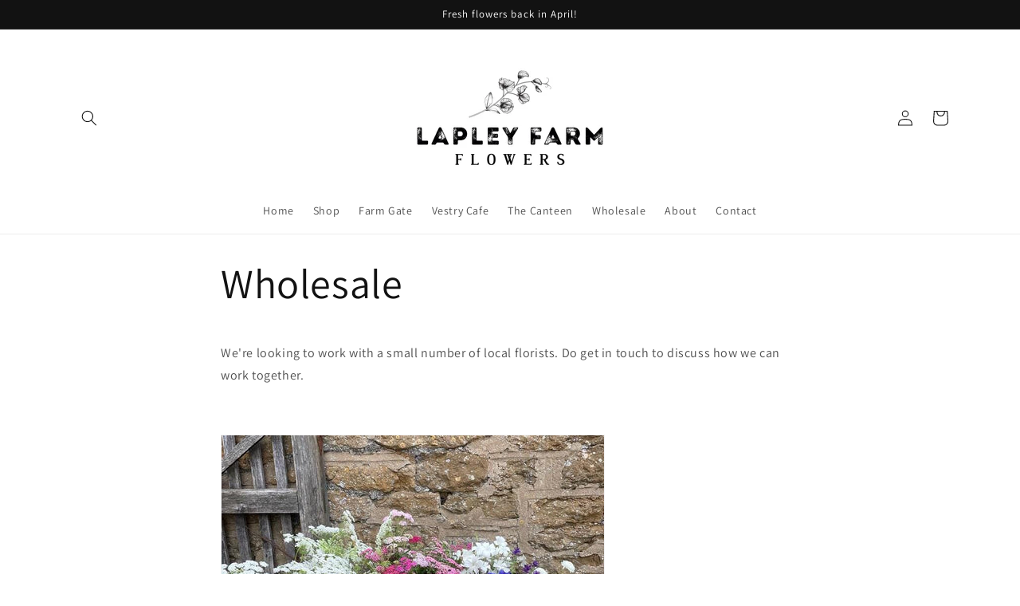

--- FILE ---
content_type: application/x-javascript
request_url: https://app.sealsubscriptions.com/shopify/public/status/shop/f7f98d.myshopify.com.js?1768659339
body_size: -296
content:
var sealsubscriptions_settings_updated='1746618683c';